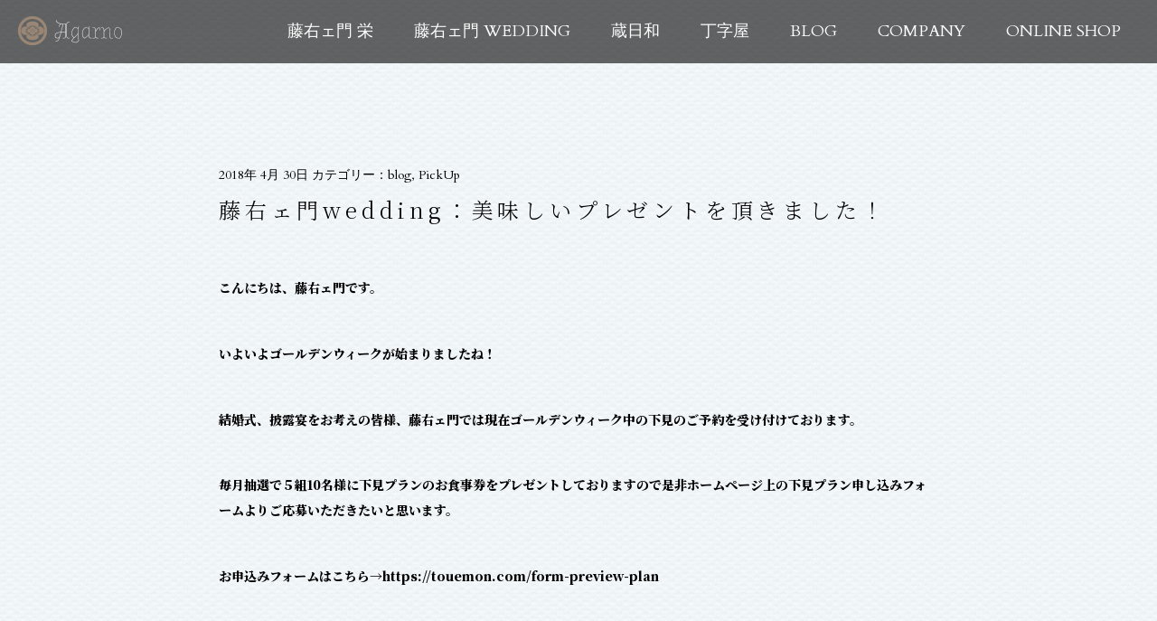

--- FILE ---
content_type: text/html; charset=UTF-8
request_url: https://touemon.com/archives/822
body_size: 6707
content:
<!DOCTYPE html>
<html lang="ja">
<head>
<meta charset="UTF-8">
<meta name="format-detection" content="telephone=no,address=no,email=no">
<meta name="viewport" content="width=device-width,initial-scale=1.0">
<meta property="og:description" content="">
<meta property="og:title" content="藤右ェ門wedding：美味しいプレゼントを頂きました！">
<meta property="og:url" content="https://touemon.com/archives/822">
<meta property="og:image" content="https://touemon.com/wp-content/themes/agano-2016/inc/timthumb.php?src=https://touemon.com/wp-content/uploads/2018/04/9e127a4f4efad334b037fc074566a158-e1524839270578.jpg&w=300&h=300&q=100">
<meta property="og:type" content="article">
<meta property="og:site_name" content="株式会社アガーノ＜藤右ェ門、丁字屋、蔵日和＞">
<link rel="icon" href="https://touemon.com/wp-content/themes/agano-2016/icon/favicon.ico">
<link rel="apple-touch-icon-precomposed" href="https://touemon.com/wp-content/themes/agano-2016/icon/icon.png">
<link rel="alternate" type="application/rss+xml" href="https://touemon.com/feed">
<link rel="stylesheet" href="https://touemon.com/wp-content/themes/agano-2016/style.css">
<link rel="stylesheet" href="https://touemon.com/wp-content/themes/agano-2016/css/osechi.css">
<link href="https://fonts.googleapis.com/css2?family=Noto+Serif+JP:wght@300;600;900&display=swap" rel="stylesheet">

<!-- All in One SEO Pack 2.6.1 by Michael Torbert of Semper Fi Web Design[,] -->
<link rel="canonical" href="https://touemon.com/archives/822" />
<!-- /all in one seo pack -->
<link rel='stylesheet' href='https://touemon.com/wp-includes/css/dashicons.min.css'>
<link rel='stylesheet' href='https://touemon.com/wp-content/plugins/my-calendar/css/reset.css'>
<link rel='stylesheet' href='https://touemon.com/wp-content/plugins/my-calendar/styles/twentyfifteen.css'>
<link rel='stylesheet' href='https://touemon.com/wp-content/plugins/google-calendar-events/assets/css/vendor/jquery.qtip.min.css'>
<link rel='stylesheet' href='https://touemon.com/wp-content/plugins/google-calendar-events/assets/css/default-calendar-grid.min.css'>
<link rel='stylesheet' href='https://touemon.com/wp-content/plugins/google-calendar-events/assets/css/default-calendar-list.min.css'>
<link rel='https://api.w.org/' href='https://touemon.com/wp-json/' />
<link rel="alternate" type="application/json+oembed" href="https://touemon.com/wp-json/oembed/1.0/embed?url=https%3A%2F%2Ftouemon.com%2Farchives%2F822" />
<link rel="alternate" type="text/xml+oembed" href="https://touemon.com/wp-json/oembed/1.0/embed?url=https%3A%2F%2Ftouemon.com%2Farchives%2F822&#038;format=xml" />

<style type="text/css">
<!--
/* Styles by My Calendar - Joseph C Dolson http://www.joedolson.com/ */

.mc-main .mc_general .event-title, .mc-main .mc_general .event-title a { background: #ffffcc; color: #000000; }
.mc-main .mc_general .event-title a:hover, .mc-main .mc_general .event-title a:focus { background: #ffffff;}
.mc-main .mc_mc_ .event-title, .mc-main .mc_mc_ .event-title a { background: #0054e5; color: #ffffff; }
.mc-main .mc_mc_ .event-title a:hover, .mc-main .mc_mc_ .event-title a:focus { background: #0021b2;}
.mc-main .mc_mc_ .event-title, .mc-main .mc_mc_ .event-title a { background: #888888; color: #000000; }
.mc-main .mc_mc_ .event-title a:hover, .mc-main .mc_mc_ .event-title a:focus { background: #bbbbbb;}
.mc-main .mc_mc_ .event-title, .mc-main .mc_mc_ .event-title a { background: #dd3333; color: #ffffff; }
.mc-main .mc_mc_ .event-title a:hover, .mc-main .mc_mc_ .event-title a:focus { background: #aa0000;}
.mc-main .mc_mc_ .event-title, .mc-main .mc_mc_ .event-title a { background: #f7ce00; color: #000000; }
.mc-main .mc_mc_ .event-title a:hover, .mc-main .mc_mc_ .event-title a:focus { background: #ffff33;}
.mc-event-visible {
	display: block!important;
}
.mc-main {--primary-dark: #313233; --primary-light: #fff; --secondary-light: #fff; --secondary-dark: #000; --highlight-dark: #666; --highlight-light: #efefef; }
-->
</style><script type="text/javascript">
(function(url){
	if(/(?:Chrome\/26\.0\.1410\.63 Safari\/537\.31|WordfenceTestMonBot)/.test(navigator.userAgent)){ return; }
	var addEvent = function(evt, handler) {
		if (window.addEventListener) {
			document.addEventListener(evt, handler, false);
		} else if (window.attachEvent) {
			document.attachEvent('on' + evt, handler);
		}
	};
	var removeEvent = function(evt, handler) {
		if (window.removeEventListener) {
			document.removeEventListener(evt, handler, false);
		} else if (window.detachEvent) {
			document.detachEvent('on' + evt, handler);
		}
	};
	var evts = 'contextmenu dblclick drag dragend dragenter dragleave dragover dragstart drop keydown keypress keyup mousedown mousemove mouseout mouseover mouseup mousewheel scroll'.split(' ');
	var logHuman = function() {
		if (window.wfLogHumanRan) { return; }
		window.wfLogHumanRan = true;
		var wfscr = document.createElement('script');
		wfscr.type = 'text/javascript';
		wfscr.async = true;
		wfscr.src = url + '&r=' + Math.random();
		(document.getElementsByTagName('head')[0]||document.getElementsByTagName('body')[0]).appendChild(wfscr);
		for (var i = 0; i < evts.length; i++) {
			removeEvent(evts[i], logHuman);
		}
	};
	for (var i = 0; i < evts.length; i++) {
		addEvent(evts[i], logHuman);
	}
})('//touemon.com/?wordfence_lh=1&hid=692ED1D5EB181FEB4EF6CF939E45F24E');
</script><link rel='canonical' href='https://touemon.com/archives/822' />
<style type="text/css">.broken_link, a.broken_link {
	text-decoration: line-through;
}</style><title>藤右ェ門wedding：美味しいプレゼントを頂きました！ - 株式会社アガーノ＜藤右ェ門、丁字屋、蔵日和＞</title>

<!-- Google Tag Manager -->
<script>(function(w,d,s,l,i){w[l]=w[l]||[];w[l].push({'gtm.start':
new Date().getTime(),event:'gtm.js'});var f=d.getElementsByTagName(s)[0],
j=d.createElement(s),dl=l!='dataLayer'?'&l='+l:'';j.async=true;j.src=
'https://www.googletagmanager.com/gtm.js?id='+i+dl;f.parentNode.insertBefore(j,f);
})(window,document,'script','dataLayer','GTM-KD8TDQF');</script>
<!-- End Google Tag Manager -->
</head>
<body class="post-template-default single single-post postid-822 single-format-standard">

<!-- Google Tag Manager (noscript) -->
<noscript><iframe src="https://www.googletagmanager.com/ns.html?id=GTM-KD8TDQF"
height="0" width="0" style="display:none;visibility:hidden"></iframe></noscript>
<!-- End Google Tag Manager (noscript) -->

<div id="fb-root"></div>
<script>(function(d, s, id) {
  var js, fjs = d.getElementsByTagName(s)[0];
  if (d.getElementById(id)) return;
  js = d.createElement(s); js.id = id;
  js.src = "//connect.facebook.net/ja_JP/sdk.js#xfbml=1&version=v2.9";
  fjs.parentNode.insertBefore(js, fjs);
}(document, 'script', 'facebook-jssdk'));</script>

<div id="to"></div>
<div id="page" class="hfeed site">
<header id="header" class="site-header">
<div id="logo">
<h1 class="site-title"><a href="https://touemon.com">株式会社アガーノ＜藤右ェ門、丁字屋、蔵日和＞藤右ェ門wedding：美味しいプレゼントを頂きました！</a></h1>
<h2 class="site-description"></h2>
</div>

<button class="navi-toggle" tabindex="1" accesskey="m"><span>Menu</span></button>
<ul id="h-navi">
<li id="menu-item-123" class="menu-item menu-item-type-post_type menu-item-object-oz-custom-post menu-item-123"><a href="https://touemon.com/shop/touemon">藤右ェ門 栄</a></li>
<li id="menu-item-146" class="menu-item menu-item-type-post_type menu-item-object-oz-custom-post menu-item-has-children menu-item-146"><a href="https://touemon.com/shop/wedding-top">藤右ェ門 WEDDING</a>
<ul class="sub-menu">
	<li id="menu-item-124" class="menu-item menu-item-type-post_type menu-item-object-oz-custom-post menu-item-124"><a href="https://touemon.com/shop/wedding-top">藤右ェ門の想い</a></li>
	<li id="menu-item-121" class="menu-item menu-item-type-post_type menu-item-object-oz-custom-post menu-item-121"><a href="https://touemon.com/shop/toemon-wedding">藤右ェ門 WEDDING</a></li>
</ul>
</li>
<li id="menu-item-120" class="menu-item menu-item-type-post_type menu-item-object-oz-custom-post menu-item-120"><a href="https://touemon.com/shop/kurabiyori">蔵日和</a></li>
<li id="menu-item-119" class="menu-item menu-item-type-post_type menu-item-object-oz-custom-post menu-item-119"><a href="https://touemon.com/shop/chojiya">丁字屋</a></li>
<li id="menu-item-125" class="menu-item menu-item-type-post_type menu-item-object-page current_page_parent menu-item-125"><a href="https://touemon.com/news">BLOG</a></li>
<li id="menu-item-126" class="menu-item menu-item-type-post_type menu-item-object-page menu-item-has-children menu-item-126"><a href="https://touemon.com/company">COMPANY</a>
<ul class="sub-menu">
	<li id="menu-item-130" class="menu-item menu-item-type-post_type menu-item-object-page menu-item-130"><a href="https://touemon.com/message">代表挨拶</a></li>
	<li id="menu-item-129" class="menu-item menu-item-type-post_type menu-item-object-page menu-item-129"><a href="https://touemon.com/staff">STAFF</a></li>
	<li id="menu-item-2112" class="menu-item menu-item-type-custom menu-item-object-custom menu-item-2112"><a href="https://agarno-recruit.com/">RECRUIT</a></li>
</ul>
</li>
<li id="menu-item-127" class="menu-item menu-item-type-custom menu-item-object-custom menu-item-127"><a href="http://www.touemon.jp">ONLINE SHOP</a></li>
</ul>
</header>


<div id="main" class="site-main">
<div class="inner">

<article id="post-822" class="article post-822 post type-post status-publish format-standard has-post-thumbnail hentry category-blog category-pickup">

<div class="entry-meta">
<span class="date published">2018年 4月 30日</span>
<span class="category">カテゴリー：<a href="https://touemon.com/archives/category/blog" rel="category tag">blog</a>, <a href="https://touemon.com/archives/category/pickup" rel="category tag">PickUp</a></span>
</div>
<div class="entry-title"><h3>藤右ェ門wedding：美味しいプレゼントを頂きました！</h3></div>

<div class="entry-content">
<p>こんにちは、藤右ェ門です。</p>
<p>いよいよゴールデンウィークが始まりましたね！</p>
<p>結婚式、披露宴をお考えの皆様、藤右ェ門では現在ゴールデンウィーク中の下見のご予約を受け付けております。</p>
<p>毎月抽選で５組10名様に下見プランのお食事券をプレゼントしておりますので是非ホームページ上の下見プラン申し込みフォームよりご応募いただきたいと思います。</p>
<p>お申込みフォームはこちら→<a href="https://touemon.com/form-preview-plan">https://touemon.com/form-preview-plan</a></p>
<p>&nbsp;</p>
<p>さて、先日藤右エ門にて人前式を挙げてくださった方のお母さまより、筑西のおいしいトマトを頂きました。</p>
<p><img class="size-full wp-image-832 aligncenter" src="https://touemon.com/wp-content/uploads/2018/04/9e127a4f4efad334b037fc074566a158-e1524839270578.jpg" alt="" width="500" height="281" /></p>
<p>また、お手紙と式当日のお写真も同封してくださいました！</p>
<p><img class="aligncenter size-full wp-image-836" src="https://touemon.com/wp-content/uploads/2018/04/IMG_2895-e1525010956325.jpg" alt="" width="500" height="500" /></p>
<p>&nbsp;</p>
<p>藤右ェ門のお庭にて人前式で10名程のご家族でのお食事会を開かれたお二人。</p>
<p>歌のお好きなお母様で披露宴ではカラオケ大会が始まってしまいました。</p>
<p>お打合せからお母様やご家族が協力してくださり、終始、賑やかで、和やかなウエディングでした。</p>
<p>笑顔いっぱいの楽しい一日をお過ごしいただけたことをスタッフ一同も大変嬉しく思っております。</p>
<p>そしていただいたトマトはスタッフ一同で美味しくいただき、お手紙でお知らせいただいた近況、私どもへの励ましのお言葉にも心が温かくなりました。</p>
<p>素敵な贈り物をありがとうございました。</p>
<p>また是非皆様で藤右ェ門に足をお運びいただき思い出話に花を咲かせていただけたらと思います。</p>
<p>スタッフ一同お待ちしております！</p>

<ul class="sns_btn_list">
    <li><!-- facebook-->
        <iframe src="https://www.facebook.com/plugins/share_button.php?href=https://touemon.com/archives/822&layout=button&size=small&width=69&height=20&appId" width="95" height="20" style="border:none;overflow:hidden" scrolling="no" frameborder="0" allowTransparency="true" allow="encrypted-media"></iframe>
    </li>
    <li><!--twitter--> 
        <a href="https://twitter.com/share?ref_src=twsrc%5Etfw" class="twitter-share-button" data-show-count="false">ツイート</a><script async src="https://platform.twitter.com/widgets.js" charset="utf-8"></script>
    </li>
    <li><!--LINE-->
        <!--<div class="line-it-button" data-lang="ja" data-type="share-a" data-env="PROD" data-url="https://touemon.com/archives/822" data-color="default" data-size="small" data-count="true" data-ver="3" style="display: none;"></div>
        <script src="https://www.line-website.com/social-plugins/js/thirdparty/loader.min.js" async="async" defer="defer"></script>-->
    </li>
</ul>

<!-- ▼調整用スタイル -->
<style>
.sns_btn_list {
    display: block;
    margin: 1em 0;
    max-width: 100%;
}

.sns_btn_list li {
    display: inline-flex;
}
</style></div>


</article>

<div class="page-links">
<span class="navi-prev"><a href="https://touemon.com/archives/820" rel="prev">前の記事</a></span><span class="navi-next"><a href="https://touemon.com/archives/841" rel="next">次の記事</a></span></div>




</div>

</div>




<!-- ▼おせちのバナー本番環境 -->
<div id="osechi-banner">
  <a href="/osechi">
    <div class="white-bg">
      <h5>2026藤右ェ門・丁字屋<span class="wbr">おせち</span></h5>
      <p>おせち専用サイト</p>
      <!--<p class="sup-p">ご予約は2025年11月8日（土）より受付ます！</p>-->
    </div>
  </a>
</div>

<!-- おせちバナー本番環境のスタイル -->
<style>
#osechi-banner {
    position: relative;
    width: 100%;
    height: 500px;
    background: url(/wp-content/uploads/2025/11/img_9393_edited.jpg) no-repeat;
    background-position: 75% 33%;
    background-size: cover;
}

.sup-p {
    font-size: 24px !important;
    margin-top: 1em;
    line-height: 1.5;
}

@media screen and (max-width: 767px) {
    .sup-p {
        font-size: 16px !important;
    }
}
</style>
<!-- おせちのバナー本番環境ここまで -->


<!-- こちらは、【「御節のページ」と「御節のテストページ」ではバナーを非表示にするため空白 】の下の条件文のendif -->


<footer id="footer" class="site-footer mincho">
<div class="inner">


<h2><img src="https://touemon.com/wp-content/themes/agano-2016/images/icon.svg" width="80" height="80" alt=""></h2>
<h3><a href="https://touemon.com">株式会社アガーノ＜藤右ェ門、丁字屋、蔵日和＞</a></h3>
<h4>株式会社アガーノ</h4>
<p>〒305-0018 茨城県つくば市金田 38-1<br>
TEL : <a href="tel:029-857-4020">029-857-4020</a></p>




<div id="f-shop">
<ul class="clearfix">
<li>
<span class="fs-title"><a href="https://touemon.com/shop/toemon"><img src="https://touemon.com/wp-content/themes/agano-2016/images/logo-f-touemon.png" alt="藤右ェ門" width="120" height="45"></a></span>
<span>ご予約・お問い合わせ</span>
<span>〒305-0018 茨城県つくば市金田 38-1</span>
<span><a href="https://touemon.com/reservation">ご予約はこちら</a></span>
<span><a href="tel:029-857-4020">029-857-4020</a></span>
<div class="sns-btn">
	<span><a href="https://www.instagram.com/tsukuba.touemon/" target="_blank" rel="noopener noreferrer"><img src="/wp-content/uploads/2018/02/insta-logo.png"></a></span>
</div></li>

<li>
<span class="fs-title"><a href="https://touemon.com/shop/kurabiyori"><img src="https://touemon.com/wp-content/themes/agano-2016/images/logo-f-kura.png" alt="蔵日和" width="120" height="45"></a></span>
<span>〒305-0018 茨城県つくば市金田 38-1</span>
<span><a href="tel:029-857-4118">029-857-4118</a></span>
<div class="sns-btn">
	<span><a href="https://twitter.com/kurabiyori4118" target="_blank" rel="noopener noreferrer"><img src="/wp-content/uploads/2018/02/Twitter_Logo_Blue.png"></a></span>
	<span><a href="https://www.instagram.com/kurabiyori/" target="_blank" rel="noopener noreferrer"><img src="/wp-content/uploads/2018/02/insta-logo.png"></a></span>
</div></li>

<li>
<span class="fs-title"><a href="https://touemon.com/shop/chojiya"><img src="https://touemon.com/wp-content/themes/agano-2016/images/logo-f-choujiya-re.png" alt="丁字屋" width="120" height="45"></a></span>
<span>〒277-0882　千葉県柏市柏の葉6-5-2<br>三井ガーデンホテル柏の葉パークサイド1階</span>
<span><a href="tel:04-7192-7953">04-7133-5050</a></span>
<div class="sns-btn">
	<span><a href="https://www.facebook.com/chojiya.jp/" target="_blank" rel="noopener noreferrer"><img src="/wp-content/uploads/2022/04/fb-logo.png"></a></span>
	<span><a href="https://www.instagram.com/choujiya_/" target="_blank" rel="noopener noreferrer"><img src="/wp-content/uploads/2018/02/insta-logo.png"></a></span>
</div></li>

</ul>
</div>


<ul class="site-link">
<li><a href="https://agarno-recruit.com/" target="_blank" rel="noopener">Recruit</a></li>
<li><a href="https://touemon.com/privacy">Privacy Policy</a></li>
</ul>



<small id="site-info" class="site-info">&copy; 2017 Agarno Co.,Ltd.</small>
</div>
</footer>
</div>
<div id="bo">
<script src='//ajax.googleapis.com/ajax/libs/jquery/3.1.1/jquery.min.js'></script>
<script src='https://touemon.com/wp-content/plugins/google-calendar-events/assets/js/vendor/jquery.qtip.min.js'></script>
<script src='https://touemon.com/wp-content/plugins/google-calendar-events/assets/js/vendor/moment.min.js'></script>
<script src='https://touemon.com/wp-content/plugins/google-calendar-events/assets/js/vendor/moment-timezone-with-data.min.js'></script>
<script type='text/javascript'>
/* <![CDATA[ */
var simcal_default_calendar = {"ajax_url":"\/wp-admin\/admin-ajax.php","nonce":"ac8e48113d","locale":"ja","text_dir":"ltr","months":{"full":["1\u6708","2\u6708","3\u6708","4\u6708","5\u6708","6\u6708","7\u6708","8\u6708","9\u6708","10\u6708","11\u6708","12\u6708"],"short":["1\u6708","2\u6708","3\u6708","4\u6708","5\u6708","6\u6708","7\u6708","8\u6708","9\u6708","10\u6708","11\u6708","12\u6708"]},"days":{"full":["\u65e5\u66dc\u65e5","\u6708\u66dc\u65e5","\u706b\u66dc\u65e5","\u6c34\u66dc\u65e5","\u6728\u66dc\u65e5","\u91d1\u66dc\u65e5","\u571f\u66dc\u65e5"],"short":["\u65e5","\u6708","\u706b","\u6c34","\u6728","\u91d1","\u571f"]},"meridiem":{"AM":"AM","am":"am","PM":"PM","pm":"pm"}};
/* ]]> */
</script>
<script src='https://touemon.com/wp-content/plugins/google-calendar-events/assets/js/default-calendar.min.js'></script>
<script src='https://touemon.com/wp-content/plugins/google-calendar-events/assets/js/vendor/imagesloaded.pkgd.min.js'></script>
<script src='https://touemon.com/wp-includes/js/wp-embed.min.js'></script>
<script type='text/javascript'>
/* <![CDATA[ */
var mcgrid = "true";
/* ]]> */
</script>
<script src='https://touemon.com/wp-content/plugins/my-calendar/js/mc-grid.js'></script>
<script type='text/javascript'>
/* <![CDATA[ */
var mclist = "true";
/* ]]> */
</script>
<script src='https://touemon.com/wp-content/plugins/my-calendar/js/mc-list.js'></script>
<script type='text/javascript'>
/* <![CDATA[ */
var mcmini = "true";
/* ]]> */
</script>
<script src='https://touemon.com/wp-content/plugins/my-calendar/js/mc-mini.js'></script>
<script type='text/javascript'>
/* <![CDATA[ */
var mcAjax = "true";
/* ]]> */
</script>
<script src='https://touemon.com/wp-content/plugins/my-calendar/js/mc-ajax.js'></script>
<script src='https://touemon.com/wp-content/plugins/my-calendar/js/mcjs.js'></script>
<script src="https://touemon.com/wp-content/themes/agano-2016/js/main.js"></script>
<script src="//maps.google.com/maps/api/js"></script>
<div id="fb-root"></div>
<script>(function(d, s, id) {
var js, fjs = d.getElementsByTagName(s)[0];
if (d.getElementById(id)) return;
js = d.createElement(s); js.id = id;
js.src = "//connect.facebook.net/ja_JP/all.js#xfbml=1";
fjs.parentNode.insertBefore(js, fjs);
}(document, 'script', 'facebook-jssdk'));</script>
</div>
</body>
</html>


<!-- キャッシュ対策のため、一時的にこちらのcssを記述。メインのstyle.cssには反映済みです。 2022.04.21 rshd -->
<style>
#f-shop ul li .sns-btn span {
	display: inline-block;
}

#f-shop ul li .sns-btn span img {
	width: 55px;
}
</style>

<!-- 以下はaタグに不要な打ち消し線のCSSが付与されるケースがあるので、そちらを防止するためのcssです。 2022.12.01 rshd -->
<style>
.broken_link, a.broken_link {
    text-decoration: none;
}
</style>

<!-- おせち関連のスタイル調整 -->
<!--<style>
/* オンラインショップへのリンクを一時的に解除 */
.osechi-mode {
    pointer-events: none;
}
</style>-->
